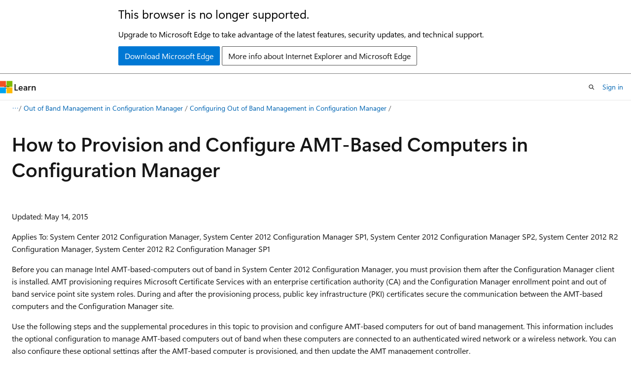

--- FILE ---
content_type: text/html
request_url: https://learn.microsoft.com/en-us/previous-versions/system-center/system-center-2012-R2/gg712319(v=technet.10)
body_size: 73853
content:
 <!DOCTYPE html>
		<html
			class="layout layout-holy-grail   show-table-of-contents conceptual show-breadcrumb default-focus"
			lang="en-us"
			dir="ltr"
			data-authenticated="false"
			data-auth-status-determined="false"
			data-target="docs"
			x-ms-format-detection="none"
		>
			
		<head>
			<title>How to Provision and Configure AMT-Based Computers in Configuration Manager | Microsoft Learn</title>
			<meta charset="utf-8" />
			<meta name="viewport" content="width=device-width, initial-scale=1.0" />
			<meta name="color-scheme" content="light dark" />

			
			<link rel="canonical" href="https://learn.microsoft.com/en-us/previous-versions/system-center/system-center-2012-r2/gg712319(v=technet.10)" /> 

			<!-- Non-customizable open graph and sharing-related metadata -->
			<meta name="twitter:card" content="summary_large_image" />
			<meta name="twitter:site" content="@MicrosoftLearn" />
			<meta property="og:type" content="website" />
			<meta property="og:image:alt" content="Microsoft Learn" />
			<meta property="og:image" content="https://learn.microsoft.com/en-us/media/open-graph-image.png" />
			<!-- Page specific open graph and sharing-related metadata -->
			<meta property="og:title" content="How to Provision and Configure AMT-Based Computers in Configuration Manager" />
			<meta property="og:url" content="https://learn.microsoft.com/en-us/previous-versions/system-center/system-center-2012-r2/gg712319(v=technet.10)" />
			
			<meta name="platform_id" content="b2dd2d89-ca24-7723-91d0-fff070b60a56" /> 
			<meta name="locale" content="en-us" />
			 <meta name="adobe-target" content="true" /> 
			<meta name="uhfHeaderId" content="MSDocsHeader-Archive" />

			<meta name="page_type" content="conceptual" />

			<!--page specific meta tags-->
			

			<!-- custom meta tags -->
			
		<meta name="breadcrumb_path" content="/previous-versions/system-center/breadcrumb/toc.json" />
	
		<meta name="ROBOTS" content="NOINDEX,FOLLOW" />
	
		<meta name="is_archived" content="true" />
	
		<meta name="author" content="Archiveddocs" />
	
		<meta name="ms.author" content="Archiveddocs" />
	
		<meta name="ms.prod" content="system-center-2012-R2" />
	
		<meta name="ms.topic" content="archived" />
	
		<meta name="current_version_url" content="/system-center" />
	
		<meta name="TOCTitle" content="How to Provision and Configure AMT-Based Computers in Configuration Manager" />
	
		<meta name="ms:assetid" content="ab466bf1-a59c-4d23-958b-bb3c8921842c" />
	
		<meta name="ms:mtpsurl" content="https://technet.microsoft.com/en-us/library/Gg712319(v=TechNet.10)" />
	
		<meta name="ms:contentKeyID" content="35024368" />
	
		<meta name="ms.date" content="2015-07-27T00:00:00Z" />
	
		<meta name="mtps_version" content="v=TechNet.10" />
	
		<meta name="document_id" content="6f325739-48f8-2362-b99d-f1c021153e22" />
	
		<meta name="document_version_independent_id" content="6f325739-48f8-2362-b99d-f1c021153e22" />
	
		<meta name="updated_at" content="2021-11-02T08:58:00Z" />
	
		<meta name="original_content_git_url" content="https://docs-archive.visualstudio.com/DefaultCollection/docs-archive-project/_git/system-center-docs-archive-pr?path=/system-center-2012-R2-docs-archive/gg712319(v=technet.10).md&amp;version=GBlive&amp;_a=contents" />
	
		<meta name="gitcommit" content="https://docs-archive.visualstudio.com/DefaultCollection/docs-archive-project/_git/system-center-docs-archive-pr/commit/3506ed2674ce43a684941e08cd1273e57be23a32?path=/system-center-2012-R2-docs-archive/gg712319(v=technet.10).md&amp;_a=contents" />
	
		<meta name="git_commit_id" content="3506ed2674ce43a684941e08cd1273e57be23a32" />
	
		<meta name="site_name" content="Docs" />
	
		<meta name="depot_name" content="MSDN.system-center-2012-R2-docs-archive" />
	
		<meta name="schema" content="Conceptual" />
	
		<meta name="toc_rel" content="toc.json" />
	
		<meta name="feedback_system" content="None" />
	
		<meta name="word_count" content="4138" />
	
		<meta name="asset_id" content="gg712319(v=technet.10)" />
	
		<meta name="moniker_range_name" content="" />
	
		<meta name="item_type" content="Content" />
	
		<meta name="source_path" content="system-center-2012-R2-docs-archive/gg712319(v=technet.10).md" />
	
		<meta name="previous_tlsh_hash" content="FD4FA1B2841D8656FFE22D55204E2A18A5F0C48EFEF8BEE401273DA395493DB613ACA4DBCB63A348173B078706E35A8F51E59B3C116E6253292544BDD19C232BE34C3BB9D2" />
	
		<meta name="github_feedback_content_git_url" content="https://docs-archive.visualstudio.com/DefaultCollection/docs-archive-project/_git/system-center-docs-archive-pr?path=/system-center-2012-R2-docs-archive/gg712319(v=technet.10).md&amp;version=GBlive&amp;_a=contents" />
	 

			<!-- assets and js globals -->
			
			<link rel="stylesheet" href="/static/assets/0.4.03315.7455-a02a2ade/styles/site-ltr.css" />
			
			<link rel="preconnect" href="//mscom.demdex.net" crossorigin />
						<link rel="dns-prefetch" href="//target.microsoft.com" />
						<link rel="dns-prefetch" href="//microsoftmscompoc.tt.omtrdc.net" />
						<link
							rel="preload"
							as="script"
							href="/static/third-party/adobe-target/at-js/2.9.0/at.js"
							integrity="sha384-l4AKhsU8cUWSht4SaJU5JWcHEWh1m4UTqL08s6b/hqBLAeIDxTNl+AMSxTLx6YMI"
							crossorigin="anonymous"
							id="adobe-target-script"
							type="application/javascript"
						/>
			<script src="https://wcpstatic.microsoft.com/mscc/lib/v2/wcp-consent.js"></script>
			<script src="https://js.monitor.azure.com/scripts/c/ms.jsll-4.min.js"></script>
			<script src="/_themes/docs.theme/master/en-us/_themes/global/deprecation.js"></script>

			<!-- msdocs global object -->
			<script id="msdocs-script">
		var msDocs = {
  "environment": {
    "accessLevel": "online",
    "azurePortalHostname": "portal.azure.com",
    "reviewFeatures": false,
    "supportLevel": "production",
    "systemContent": true,
    "siteName": "learn",
    "legacyHosting": false
  },
  "data": {
    "contentLocale": "en-us",
    "contentDir": "ltr",
    "userLocale": "en-us",
    "userDir": "ltr",
    "pageTemplate": "Conceptual",
    "brand": "",
    "context": {},
    "standardFeedback": false,
    "showFeedbackReport": false,
    "feedbackHelpLinkType": "",
    "feedbackHelpLinkUrl": "",
    "feedbackSystem": "None",
    "feedbackGitHubRepo": "",
    "feedbackProductUrl": "",
    "extendBreadcrumb": true,
    "isEditDisplayable": false,
    "isPrivateUnauthorized": false,
    "hideViewSource": false,
    "isPermissioned": false,
    "hasRecommendations": false,
    "contributors": []
  },
  "functions": {}
};;
	</script>

			<!-- base scripts, msdocs global should be before this -->
			<script src="/static/assets/0.4.03315.7455-a02a2ade/scripts/en-us/index-docs.js"></script>
			

			<!-- json-ld -->
			
		</head>
	
			<body
				id="body"
				data-bi-name="body"
				class="layout-body "
				lang="en-us"
				dir="ltr"
			>
				<header class="layout-body-header">
		<div class="header-holder has-default-focus">
			
		<a
			href="#main"
			
			style="z-index: 1070"
			class="outline-color-text visually-hidden-until-focused position-fixed inner-focus focus-visible top-0 left-0 right-0 padding-xs text-align-center background-color-body"
			
		>
			Skip to main content
		</a>
	
		<a
			href="#"
			data-skip-to-ask-learn
			style="z-index: 1070"
			class="outline-color-text visually-hidden-until-focused position-fixed inner-focus focus-visible top-0 left-0 right-0 padding-xs text-align-center background-color-body"
			hidden
		>
			Skip to Ask Learn chat experience
		</a>
	

			<div hidden id="cookie-consent-holder" data-test-id="cookie-consent-container"></div>
			<!-- Unsupported browser warning -->
			<div
				id="unsupported-browser"
				style="background-color: white; color: black; padding: 16px; border-bottom: 1px solid grey;"
				hidden
			>
				<div style="max-width: 800px; margin: 0 auto;">
					<p style="font-size: 24px">This browser is no longer supported.</p>
					<p style="font-size: 16px; margin-top: 16px;">
						Upgrade to Microsoft Edge to take advantage of the latest features, security updates, and technical support.
					</p>
					<div style="margin-top: 12px;">
						<a
							href="https://go.microsoft.com/fwlink/p/?LinkID=2092881 "
							style="background-color: #0078d4; border: 1px solid #0078d4; color: white; padding: 6px 12px; border-radius: 2px; display: inline-block;"
						>
							Download Microsoft Edge
						</a>
						<a
							href="https://learn.microsoft.com/en-us/lifecycle/faq/internet-explorer-microsoft-edge"
							style="background-color: white; padding: 6px 12px; border: 1px solid #505050; color: #171717; border-radius: 2px; display: inline-block;"
						>
							More info about Internet Explorer and Microsoft Edge
						</a>
					</div>
				</div>
			</div>
			<!-- site header -->
			<header
				id="ms--site-header"
				data-test-id="site-header-wrapper"
				role="banner"
				itemscope="itemscope"
				itemtype="http://schema.org/Organization"
			>
				<div
					id="ms--mobile-nav"
					class="site-header display-none-tablet padding-inline-none gap-none"
					data-bi-name="mobile-header"
					data-test-id="mobile-header"
				></div>
				<div
					id="ms--primary-nav"
					class="site-header display-none display-flex-tablet"
					data-bi-name="L1-header"
					data-test-id="primary-header"
				></div>
				<div
					id="ms--secondary-nav"
					class="site-header display-none display-flex-tablet"
					data-bi-name="L2-header"
					data-test-id="secondary-header"
					
				></div>
			</header>
			
		<!-- banner -->
		<div data-banner>
			<div id="disclaimer-holder"></div>
			
		</div>
		<!-- banner end -->
	
		</div>
	</header>
				 <section
					id="layout-body-menu"
					class="layout-body-menu display-flex"
					data-bi-name="menu"
			  >
					
		<div
			id="left-container"
			class="left-container display-none display-block-tablet padding-inline-sm padding-bottom-sm width-full"
			data-toc-container="true"
		>
			<!-- Regular TOC content (default) -->
			<div id="ms--toc-content" class="height-full">
				<nav
					id="affixed-left-container"
					class="margin-top-sm-tablet position-sticky display-flex flex-direction-column"
					aria-label="Primary"
					data-bi-name="left-toc"
					role="navigation"
				></nav>
			</div>
			<!-- Collapsible TOC content (hidden by default) -->
			<div id="ms--toc-content-collapsible" class="height-full" hidden>
				<nav
					id="affixed-left-container"
					class="margin-top-sm-tablet position-sticky display-flex flex-direction-column"
					aria-label="Primary"
					data-bi-name="left-toc"
					role="navigation"
				>
					<div
						id="ms--collapsible-toc-header"
						class="display-flex justify-content-flex-end margin-bottom-xxs"
					>
						<button
							type="button"
							class="button button-clear inner-focus"
							data-collapsible-toc-toggle
							aria-expanded="true"
							aria-controls="ms--collapsible-toc-content"
							aria-label="Table of contents"
						>
							<span class="icon font-size-h4" aria-hidden="true">
								<span class="docon docon-panel-left-contract"></span>
							</span>
						</button>
					</div>
				</nav>
			</div>
		</div>
	
			  </section>

				<main
					id="main"
					role="main"
					class="layout-body-main "
					data-bi-name="content"
					lang="en-us"
					dir="ltr"
				>
					
			<div
		id="ms--content-header"
		class="content-header default-focus border-bottom-none"
		data-bi-name="content-header"
	>
		<div class="content-header-controls margin-xxs margin-inline-sm-tablet">
			<button
				type="button"
				class="contents-button button button-sm margin-right-xxs"
				data-bi-name="contents-expand"
				aria-haspopup="true"
				data-contents-button
			>
				<span class="icon" aria-hidden="true"><span class="docon docon-menu"></span></span>
				<span class="contents-expand-title"> Table of contents </span>
			</button>
			<button
				type="button"
				class="ap-collapse-behavior ap-expanded button button-sm"
				data-bi-name="ap-collapse"
				aria-controls="action-panel"
			>
				<span class="icon" aria-hidden="true"><span class="docon docon-exit-mode"></span></span>
				<span>Exit editor mode</span>
			</button>
		</div>
	</div>
			<div data-main-column class="padding-sm padding-top-none padding-top-sm-tablet">
				<div>
					
		<div id="article-header" class="background-color-body margin-bottom-xs display-none-print">
			<div class="display-flex align-items-center justify-content-space-between">
				
		<details
			id="article-header-breadcrumbs-overflow-popover"
			class="popover"
			data-for="article-header-breadcrumbs"
		>
			<summary
				class="button button-clear button-primary button-sm inner-focus"
				aria-label="All breadcrumbs"
			>
				<span class="icon">
					<span class="docon docon-more"></span>
				</span>
			</summary>
			<div id="article-header-breadcrumbs-overflow" class="popover-content padding-none"></div>
		</details>

		<bread-crumbs
			id="article-header-breadcrumbs"
			role="group"
			aria-label="Breadcrumbs"
			data-test-id="article-header-breadcrumbs"
			class="overflow-hidden flex-grow-1 margin-right-sm margin-right-md-tablet margin-right-lg-desktop margin-left-negative-xxs padding-left-xxs"
		></bread-crumbs>
	 
		<div
			id="article-header-page-actions"
			class="opacity-none margin-left-auto display-flex flex-wrap-no-wrap align-items-stretch"
		>
			
		<button
			class="button button-sm border-none inner-focus display-none-tablet flex-shrink-0 "
			data-bi-name="ask-learn-assistant-entry"
			data-test-id="ask-learn-assistant-modal-entry-mobile"
			data-ask-learn-modal-entry
			
			type="button"
			style="min-width: max-content;"
			aria-expanded="false"
			aria-label="Ask Learn"
			hidden
		>
			<span class="icon font-size-lg" aria-hidden="true">
				<span class="docon docon-chat-sparkle-fill gradient-ask-learn-logo"></span>
			</span>
		</button>
		<button
			class="button button-sm display-none display-inline-flex-tablet display-none-desktop flex-shrink-0 margin-right-xxs border-color-ask-learn "
			data-bi-name="ask-learn-assistant-entry"
			
			data-test-id="ask-learn-assistant-modal-entry-tablet"
			data-ask-learn-modal-entry
			type="button"
			style="min-width: max-content;"
			aria-expanded="false"
			hidden
		>
			<span class="icon font-size-lg" aria-hidden="true">
				<span class="docon docon-chat-sparkle-fill gradient-ask-learn-logo"></span>
			</span>
			<span>Ask Learn</span>
		</button>
		<button
			class="button button-sm display-none flex-shrink-0 display-inline-flex-desktop margin-right-xxs border-color-ask-learn "
			data-bi-name="ask-learn-assistant-entry"
			
			data-test-id="ask-learn-assistant-flyout-entry"
			data-ask-learn-flyout-entry
			data-flyout-button="toggle"
			type="button"
			style="min-width: max-content;"
			aria-expanded="false"
			aria-controls="ask-learn-flyout"
			hidden
		>
			<span class="icon font-size-lg" aria-hidden="true">
				<span class="docon docon-chat-sparkle-fill gradient-ask-learn-logo"></span>
			</span>
			<span>Ask Learn</span>
		</button>
	 
		<button
			type="button"
			id="ms--focus-mode-button"
			data-focus-mode
			data-bi-name="focus-mode-entry"
			class="button button-sm flex-shrink-0 margin-right-xxs display-none display-inline-flex-desktop"
		>
			<span class="icon font-size-lg" aria-hidden="true">
				<span class="docon docon-glasses"></span>
			</span>
			<span>Focus mode</span>
		</button>
	 

			<details class="popover popover-right" id="article-header-page-actions-overflow">
				<summary
					class="justify-content-flex-start button button-clear button-sm button-primary inner-focus"
					aria-label="More actions"
					title="More actions"
				>
					<span class="icon" aria-hidden="true">
						<span class="docon docon-more-vertical"></span>
					</span>
				</summary>
				<div class="popover-content">
					
		<button
			data-page-action-item="overflow-mobile"
			type="button"
			class="button-block button-sm inner-focus button button-clear display-none-tablet justify-content-flex-start text-align-left"
			data-bi-name="contents-expand"
			data-contents-button
			data-popover-close
		>
			<span class="icon">
				<span class="docon docon-editor-list-bullet" aria-hidden="true"></span>
			</span>
			<span class="contents-expand-title">Table of contents</span>
		</button>
	 
		<a
			id="lang-link-overflow"
			class="button-sm inner-focus button button-clear button-block justify-content-flex-start text-align-left"
			data-bi-name="language-toggle"
			data-page-action-item="overflow-all"
			data-check-hidden="true"
			data-read-in-link
			href="#"
			hidden
		>
			<span class="icon" aria-hidden="true" data-read-in-link-icon>
				<span class="docon docon-locale-globe"></span>
			</span>
			<span data-read-in-link-text>Read in English</span>
		</a>
	 
		<button
			type="button"
			class="collection button button-clear button-sm button-block justify-content-flex-start text-align-left inner-focus"
			data-list-type="collection"
			data-bi-name="collection"
			data-page-action-item="overflow-all"
			data-check-hidden="true"
			data-popover-close
		>
			<span class="icon" aria-hidden="true">
				<span class="docon docon-circle-addition"></span>
			</span>
			<span class="collection-status">Add</span>
		</button>
	
					
		<button
			type="button"
			class="collection button button-block button-clear button-sm justify-content-flex-start text-align-left inner-focus"
			data-list-type="plan"
			data-bi-name="plan"
			data-page-action-item="overflow-all"
			data-check-hidden="true"
			data-popover-close
			hidden
		>
			<span class="icon" aria-hidden="true">
				<span class="docon docon-circle-addition"></span>
			</span>
			<span class="plan-status">Add to plan</span>
		</button>
	  
					
		<hr class="margin-block-xxs" />
		<h4 class="font-size-sm padding-left-xxs">Share via</h4>
		
					<a
						class="button button-clear button-sm inner-focus button-block justify-content-flex-start text-align-left text-decoration-none share-facebook"
						data-bi-name="facebook"
						data-page-action-item="overflow-all"
						href="#"
					>
						<span class="icon color-primary" aria-hidden="true">
							<span class="docon docon-facebook-share"></span>
						</span>
						<span>Facebook</span>
					</a>

					<a
						href="#"
						class="button button-clear button-sm inner-focus button-block justify-content-flex-start text-align-left text-decoration-none share-twitter"
						data-bi-name="twitter"
						data-page-action-item="overflow-all"
					>
						<span class="icon color-text" aria-hidden="true">
							<span class="docon docon-xlogo-share"></span>
						</span>
						<span>x.com</span>
					</a>

					<a
						href="#"
						class="button button-clear button-sm inner-focus button-block justify-content-flex-start text-align-left text-decoration-none share-linkedin"
						data-bi-name="linkedin"
						data-page-action-item="overflow-all"
					>
						<span class="icon color-primary" aria-hidden="true">
							<span class="docon docon-linked-in-logo"></span>
						</span>
						<span>LinkedIn</span>
					</a>
					<a
						href="#"
						class="button button-clear button-sm inner-focus button-block justify-content-flex-start text-align-left text-decoration-none share-email"
						data-bi-name="email"
						data-page-action-item="overflow-all"
					>
						<span class="icon color-primary" aria-hidden="true">
							<span class="docon docon-mail-message"></span>
						</span>
						<span>Email</span>
					</a>
			  
	 
		<hr class="margin-block-xxs" />
		<button
			class="button button-block button-clear button-sm justify-content-flex-start text-align-left inner-focus"
			type="button"
			data-bi-name="print"
			data-page-action-item="overflow-all"
			data-popover-close
			data-print-page
			data-check-hidden="true"
		>
			<span class="icon color-primary" aria-hidden="true">
				<span class="docon docon-print"></span>
			</span>
			<span>Print</span>
		</button>
	
				</div>
			</details>
		</div>
	
			</div>
		</div>
	  
		<!-- privateUnauthorizedTemplate is hidden by default -->
		<div unauthorized-private-section data-bi-name="permission-content-unauthorized-private" hidden>
			<hr class="hr margin-top-xs margin-bottom-sm" />
			<div class="notification notification-info">
				<div class="notification-content">
					<p class="margin-top-none notification-title">
						<span class="icon">
							<span class="docon docon-exclamation-circle-solid" aria-hidden="true"></span>
						</span>
						<span>Note</span>
					</p>
					<p class="margin-top-none authentication-determined not-authenticated">
						Access to this page requires authorization. You can try <a class="docs-sign-in" href="#" data-bi-name="permission-content-sign-in">signing in</a> or <a  class="docs-change-directory" data-bi-name="permisson-content-change-directory">changing directories</a>.
					</p>
					<p class="margin-top-none authentication-determined authenticated">
						Access to this page requires authorization. You can try <a class="docs-change-directory" data-bi-name="permisson-content-change-directory">changing directories</a>.
					</p>
				</div>
			</div>
		</div>
	
					<div class="content"></div>
					
		<div
			id="article-metadata"
			data-bi-name="article-metadata"
			data-test-id="article-metadata"
			class="page-metadata-container display-flex gap-xxs justify-content-space-between align-items-center flex-wrap-wrap"
		>
			 
				<div
					id="user-feedback"
					class="margin-block-xxs display-none display-none-print"
					hidden
					data-hide-on-archived
				>
					
		<button
			id="user-feedback-button"
			data-test-id="conceptual-feedback-button"
			class="button button-sm button-clear button-primary display-none"
			type="button"
			data-bi-name="user-feedback-button"
			data-user-feedback-button
			hidden
		>
			<span class="icon" aria-hidden="true">
				<span class="docon docon-like"></span>
			</span>
			<span>Feedback</span>
		</button>
	
				</div>
		  
		</div>
	 
		<div data-id="ai-summary" hidden>
			<div id="ms--ai-summary-cta" class="margin-top-xs display-flex align-items-center">
				<span class="icon" aria-hidden="true">
					<span class="docon docon-sparkle-fill gradient-text-vivid"></span>
				</span>
				<button
					id="ms--ai-summary"
					type="button"
					class="tag tag-sm tag-suggestion margin-left-xxs"
					data-test-id="ai-summary-cta"
					data-bi-name="ai-summary-cta"
					data-an="ai-summary"
				>
					<span class="ai-summary-cta-text">
						Summarize this article for me
					</span>
				</button>
			</div>
			<!-- Slot where the client will render the summary card after the user clicks the CTA -->
			<div id="ms--ai-summary-header" class="margin-top-xs"></div>
		</div>
	 
		<nav
			id="center-doc-outline"
			class="doc-outline is-hidden-desktop display-none-print margin-bottom-sm"
			data-bi-name="intopic toc"
			aria-label="In this article"
		>
			<h2 id="ms--in-this-article" class="title is-6 margin-block-xs">
				In this article
			</h2>
		</nav>
	
					<div class="content"><div data-xmlns="http://www.w3.org/1999/xhtml">
<div class="topic">
<div>
<h1 id="how-to-provision-and-configure-amt-based-computers-in-configuration-manager">How to Provision and Configure AMT-Based Computers in Configuration Manager</h1>
</div>
<div id="mainSection">
<div id="mainBody">
<p>&nbsp;</p>
<p>Updated: May 14, 2015</p>
<p>Applies To: System Center 2012 Configuration Manager, System Center 2012 Configuration Manager SP1, System Center 2012 Configuration Manager SP2, System Center 2012 R2 Configuration Manager, System Center 2012 R2 Configuration Manager SP1</p>
<div class="introduction">
<p>Before you can manage Intel AMT-based-computers out of band in System&nbsp;Center&nbsp;2012 Configuration&nbsp;Manager, you must provision them after the Configuration Manager client is installed. AMT provisioning requires Microsoft Certificate Services with an enterprise certification authority (CA) and the Configuration Manager enrollment point and out of band service point site system roles. During and after the provisioning process, public key infrastructure (PKI) certificates secure the communication between the AMT-based computers and the Configuration Manager site.</p>
<p>Use the following steps and the supplemental procedures in this topic to provision and configure AMT-based computers for out of band management. This information includes the optional configuration to manage AMT-based computers out of band when these computers are connected to an authenticated wired network or a wireless network. You can also configure these optional settings after the AMT-based computer is provisioned, and then update the AMT management controller.</p>
</div>
<div>
<h2 id="steps-to-provision-and-configure-amt-based-computers">Steps to Provision and Configure AMT-based Computers</h2>
<div class="section">
<p>Use the following table for the steps, details, and more information about how to provision and configure AMT-based computers.</p>
<div class="alert">
<div class="IMPORTANT">
<p>Important</p>
<p>Before you perform these steps, ensure that you have all the prerequisites to provision and configure AMT-based computers. For more information, see <a href="gg682051(v=technet.10)" data-linktype="relative-path">Prerequisites for Out of Band Management in Configuration Manager</a>.</p>
<p>If you manage AMT-based computers on 801.1X and wireless networks, check the configuration of your RADIUS server so that you know which 802.1X settings to configure for AMT.</p>
<p>Additionally, when the AMT-based computer host is configured for wireless networking, either natively in the operating system or by using another solution, ensure that the settings that you specify in the out of band management wireless profile for the <strong>Network name (SSID)</strong>, <strong>Security type</strong>, and <strong>Encryption method</strong> match the configuration of your host wireless configuration.</p>
</div>
</div>
<table>
<colgroup>
<col>
<col>
<col>
</colgroup>
<thead>
<tr class="header">
<th><p>Steps</p></th>
<th><p>Details</p></th>
<th><p>More information</p></th>
</tr>
</thead>
<tbody>
<tr class="odd">
<td><p><strong>Step 1:</strong> Prepare Active Directory Domain Services by creating security groups and an organization unit (OU).</p></td>
<td><p>Create two security groups:</p>
<ul>
<li><p>A security group that contains the computer accounts of the primary site servers.</p></li>
<li><p>A universal security group that will contain accounts for the provisioned AMT-based computers. Grant the first security group the following security permissions to <strong>This object only</strong>: <strong>Read Members</strong> and <strong>Writer Members</strong>.</p></li>
</ul>
<p>Create an OU in each domain that will contain AMT-based computers. Grant the first security group the following security permissions to <strong>This object only</strong>: <strong>Create Computer Objects</strong> and <strong>Delete Computer Objects</strong>.</p></td>
<td><p>For more information about how to create security groups and OUs, see the Active Directory documentation.</p></td>
</tr>
<tr class="even">
<td><p><strong>Step 2:</strong> Confirm DHCP configuration.</p></td>
<td><p>Ensure that you have an active scope and configure the following DHCP options:</p>
<ul>
<li><p>006 (DNS Servers)</p></li>
<li><p>015 (DNS Domain Name)</p></li>
</ul>
<p>Additionally, ensure that the DHCP server is configured to dynamically update DNS with the computer resource records.</p></td>
<td><p>For more information about how to configure DHCP, see the DHCP documentation.</p></td>
</tr>
<tr class="odd">
<td><p><strong>Step 3:</strong> Create and issue the PKI certificates.</p></td>
<td><p>Ensure that you have configured the following:</p>
<ul>
<li><p>The web server certificate for the enrollment point.</p></li>
<li><p>The AMT provisioning certificate.</p></li>
<li><p>The AMT web server certificate template.</p></li>
<li><p>For wireless management only: The AMT client authentication certificate template.</p></li>
</ul></td>
<td><p>To configure the web server certificate for the enrollment point, see the <a href="gg682023(v=technet.10)" data-linktype="relative-path">Deploying the Web Server Certificate for Site Systems that Run IIS</a> section in the <a href="gg682023(v=technet.10)" data-linktype="relative-path">Step-by-Step Example Deployment of the PKI Certificates for Configuration Manager: Windows Server 2008 Certification Authority</a> topic.</p>
<p>To configure the certificates for AMT, see the <a href="gg682023(v=technet.10)" data-linktype="relative-path">Deploying the Certificates for AMT</a> section in the <a href="gg682023(v=technet.10)" data-linktype="relative-path">Step-by-Step Example Deployment of the PKI Certificates for Configuration Manager: Windows Server 2008 Certification Authority</a> topic.</p></td>
</tr>
<tr class="even">
<td><p><strong>Step 4:</strong> Configure the site system roles for AMT.</p></td>
<td><p>Install and configure the following site system roles:</p>
<ul>
<li><p>The enrollment point.</p></li>
<li><p>The out of band service point.</p></li>
</ul></td>
<td><p>See the following procedure Step 4: Configuring the Enrollment Point and Out of Band Service Point for AMT Provisioning in this topic.</p></td>
</tr>
<tr class="odd">
<td><p><strong>Step 5:</strong> Configure the out of band management component.</p></td>
<td><p>Specify settings such as the OU and security group that you configured in step&nbsp;1, the certificate templates that you configured in step&nbsp;3, and AMT User Accounts if you want to run the out of band management console.</p></td>
<td><p>See the following procedure Step 5: Configuring the Out of Band Management Component in this topic.</p></td>
</tr>
<tr class="even">
<td><p><strong>Step 6:</strong> Optional: Configure the site to send power on commands for scheduled wake-up activities.</p></td>
<td><p>Powering on computers by using out of band management allows computers assigned to the site to come out of hibernation so that they can respond to scheduled management tasks.</p></td>
<td><p>See the following procedure Step 6: Configuring the Site to Send Power on Commands for Scheduled Wake-Up Activities in this topic.</p></td>
</tr>
<tr class="odd">
<td><p><strong>Step 7:</strong> Display the AMT Status and enable AMT provisioning.</p></td>
<td><p>If necessary, create a new collection to contain the AMT-based computers that you want to provision.</p>
<p>Optional but recommended: Add the AMT Status to the Configuration Manager console.</p>
<p>Select <strong>Enable AMT provisioning for AMT-based computers</strong> in the collection properties.</p></td>
<td><p>See the following procedure Step 7: Displaying the AMT Status and Enabling AMT provisioning in this topic.</p></td>
</tr>
<tr class="even">
<td><p><strong>Step 8:</strong> Monitor the AMT provisioning process.</p></td>
<td><p>When the Configuration Manager client next downloads client policy, it sends a provisioning request to the out of band service point. If provisioning fails, it automatically retries according to the provisioning schedule that is configured in the out of band management component properties.</p></td>
<td><p>See the following procedure Step 8: Monitoring AMT Provisioning in this topic.</p></td>
</tr>
</tbody>
</table>
</div>
</div>
<div>
<h2 id="supplemental-procedures-to-provision-and-configure-amt-based-computers">Supplemental Procedures to Provision and Configure AMT-based Computers</h2>
<div class="section">
<p>Use the following information when the steps in the preceding table require supplemental procedures.</p>
</div>
<p><span id="BKMK_HowtoInstallAMTSiteSystems"></span></p>
<div>
<h2 id="step-4-configuring-the-enrollment-point-and-out-of-band-service-point-for-amt-provisioning">Step 4: Configuring the Enrollment Point and Out of Band Service Point for AMT Provisioning</h2>
<div class="section">
<p>These procedures configure the site system roles for AMT provisioning. Choose one of these procedures according to whether you install a new site system server for AMT provisioning or use an existing site system server:</p>
<ul>
<li><p><a href="gg712327(v=technet.10)" data-linktype="relative-path">To install and configure the enrollment site systems: New site system server</a></p>
</li>
<li><p><a href="gg712327(v=technet.10)" data-linktype="relative-path">To install and configure the enrollment site systems: Existing site system server</a></p>
</li>
</ul>
<div id="BKMK_HowtoInstallEnrollmentSiteSystems_new" class="section" data-bookmarktitle="To install and configure the AMT provisioning site systems: New site system server">
<h4 id="to-install-and-configure-the-amt-provisioning-site-systems-new-site-system-server">To install and configure the AMT provisioning site systems: New site system server</h4>
<ol>
<li>  <div class="section">
<p>In the Configuration Manager console, click <strong>Administration</strong>.</p>
  </div>
</li>
<li>  <div class="section">
<p>In the <strong>Administration</strong> workspace, expand <strong>Site Configuration</strong>, and click <strong>Servers and Site System Roles</strong></p>
  </div>
</li>
<li>  <div class="section">
<p>On the <strong>Home</strong> tab, in the <strong>Create</strong> group, click <strong>Create Site System Server</strong>.</p>
  </div>
</li>
<li>  <div class="section">
<p>On the <strong>General</strong> page, specify the general settings for the site system, and then click <strong>Next</strong>.</p>
  </div>
</li>
<li>  <div class="section">
<p>On the <strong>System Role Selection</strong> page, select <strong>Out of band service point</strong> and <strong>Enrollment point</strong> from the list of available roles, and then click <strong>Next</strong>.</p>
  <div class="alert">
<div class="NOTE">
<p>Note</p>
<p>The roles are not available for secondary sites. In addition, the out of band service point cannot be installed on more than one site system in the primary site.</p>
</div>
  </div>
  </div>
</li>
<li>  <div class="section">
<p>On the <strong>Out of band service point</strong> page, do not change the default settings for the scheduled power Power on commands unless you have to fine-tune these for your network infrastructure. Click <strong>Next</strong>.</p>
  </div>
</li>
<li>  <div class="section">
<p>On the <strong>AMT Provisioning Certificate</strong> page, click <strong>Browse</strong> to select the AMT provisioning certificate that you created in step 3 in the preceding table. Or, type in the certificate thumbprint.</p>
  </div>
</li>
<li>  <div class="section">
<p>Decide whether you have to clear the <strong>Enable CRL checking for the AMT provisioning certificate</strong> check box, and then click <strong>Next</strong>.</p>
  <div class="alert">
<div class="NOTE">
<p>Note</p>
<p>Although the option to check the certificate revocation list (CRL) is more secure, if the out of band service point cannot access the CRL when you enable this option, the out of band service point does not provision computers for AMT. If your AMT provisioning certificate is from an external CA, the out of band service point must have direct Internet access when you enable CRL checking, because this option does not support web proxy access.</p>
</div>
  </div>
  </div>
</li>
<li>  <div class="section">
<p>On <strong>the Enrollment Point Settings</strong> page, review the settings. Keep the default settings unless you must change them for your environment. Click <strong>Next</strong>.</p>
  </div>
</li>
<li> <div class="section">
<p>Complete the wizard.</p>
 </div>
</li>
</ol>
</div>
<div id="BKMK_HowtoInstallAMTSiteSystems_existing" class="section" data-bookmarktitle="To install and configure the AMT provisioning site systems: Existing site system server">
<h4 id="to-install-and-configure-the-amt-provisioning-site-systems-existing-site-system-server">To install and configure the AMT provisioning site systems: Existing site system server</h4>
<ol>
<li>  <div class="section">
<p>In the Configuration Manager console, click <strong>Administration</strong>.</p>
  </div>
</li>
<li>  <div class="section">
<p>In the <strong>Administration</strong> workspace, expand <strong>Site Configuration</strong>, select <strong>Servers and Site System Roles</strong>, and then select the server that you want to use for AMT provisioning.</p>
  </div>
</li>
<li>  <div class="section">
<p>On the <strong>Home</strong> tab, in the <strong>Create</strong> group, click <strong>Add Site System Roles</strong>.</p>
  </div>
</li>
<li>  <div class="section">
<p>On the <strong>General</strong> page, specify the general settings for the site system, and then click <strong>Next</strong>.</p>
  </div>
</li>
<li>  <div class="section">
<p>On the <strong>System Role Selection</strong> page, select <strong>Out of band service point</strong> and <strong>Enrollment point</strong> from the list of available roles, and then click <strong>Next</strong>.</p>
  <div class="alert">
<div class="NOTE">
<p>Note</p>
<p>The roles are not available for secondary sites. In addition, the out of band service point cannot be installed on more than one site system in the primary site.</p>
</div>
  </div>
  </div>
</li>
<li>  <div class="section">
<p>On the <strong>Out of band service point</strong> page, do not change the default settings for the scheduled power on commands unless you have to fine-tune these for your network infrastructure. Click <strong>Next</strong>.</p>
  </div>
</li>
<li>  <div class="section">
<p>On the <strong>AMT Provisioning Certificate</strong> page, click <strong>Browse</strong> to select the AMT provisioning certificate that you created in step 3 in the preceding table. Or, type the certificate thumbprint.</p>
  </div>
</li>
<li>  <div class="section">
<p>Decide whether you must clear the <strong>Enable CRL checking for the AMT provisioning certificate</strong> check box, and then click <strong>Next</strong>.</p>
  <div class="alert">
<div class="NOTE">
<p>Note</p>
<p>Although the option to check the CRL is more secure, if the out of band service point is unable to access the CRL, AMT provisioning will fail. If your AMT provisioning certificate is from an external CA, the out of band service point must have Internet access.</p>
</div>
  </div>
  </div>
</li>
<li>  <div class="section">
<p>On <strong>the Enrollment Point Settings</strong> page, review the settings. Keep the default settings unless you need to change them for your environment. Click <strong>Next</strong>.</p>
  </div>
</li>
<li> <div class="section">
<p>Complete the wizard.</p>
 </div>
</li>
</ol>
</div>
</div>
</div>
<p><span id="BKMK_ConfigureOutOfBandComponents"></span></p>
<div>
<h2 id="step-5-configuring-the-out-of-band-management-component">Step 5: Configuring the Out of Band Management Component</h2>
<div class="section">
<p>This procedure configures the out of band management component.</p>
<div class="section" data-bookmarktitle="To configure the Out of Band Management component">
<h4 id="to-configure-the-out-of-band-management-component">To configure the Out of Band Management component</h4>
<ol>
<li>  <div class="section">
<p>In the Configuration Manager console, click <strong>Administration</strong>.</p>
  </div>
</li>
<li>  <div class="section">
<p>In the <strong>Administration</strong> workspace, expand <strong>Site Configuration</strong> and then click <strong>Sites</strong>.</p>
  </div>
</li>
<li>  <div class="section">
<p>On the <strong>Home</strong> tab, in the <strong>Settings</strong> group, click <strong>Configure Site Components</strong>, and then click <strong>Out of Band Management</strong>.</p>
  </div>
</li>
<li>  <div class="section">
<p>Select the enrollment point that you configured in the preceding procedure.</p>
  </div>
</li>
<li>  <div class="section">
<p>Specify the OU and then the universal group that you configured in step 1 in the preceding table.</p>
  </div>
</li>
<li>  <div class="section">
<p>Specify the AMT web server certificate that you configured in step 3 in the preceding table.</p>
  </div>
</li>
<li>  <div class="section">
<p>Decide whether to clear the check box for CRL checking.</p>
  <div class="alert">
<div class="NOTE">
<p>Note</p>
<p>When this option is selected, computers that manage AMT-based computers out of band must be able to check the CRL for the AMT web server certificate before they can make a successful connection. By default, the CRL is published on the issuing CA. Although checking the CRL is more secure, if the CRL is not available, the connection fails. Computers that manage AMT-based computers include the site server and computers that run the out of band management console.</p>
</div>
  </div>
  </div>
</li>
<li>  <div class="section">
<p>Click <strong>Set</strong> to specify a strong password for the account in the Management Engine BIOS extension (MEBx) that is used for the initial authenticated access to manage AMT-based computers.</p>
  <div class="alert">
<div class="NOTE">
<p>Note</p>
<p>The password is case sensitive and must be at least 8 characters, with a maximum of 32 characters, together with at least one each of an uppercase, a lowercase, a numeric, and a symbol character. Symbol characters include ! @ # $ % ^ &amp; * and exclude : (colon) “ ” (double quotes) _ (underscore).</p>
</div>
  </div>
  </div>
</li>
<li>  <div class="section">
<p>Click the <strong>AMT Settings</strong> tab.</p>
  </div>
</li>
<li> <div class="section">
<p>Click the <strong>New</strong> icon <img src="images/hh427340.aa3d2955-3c32-402b-9536-9b25b8038ac5(technet.10).jpeg" alt="New Icon" title="New Icon" data-linktype="relative-path"> to specify AMT User Accounts that will run the out of band management console. As a best practice, specify security groups rather than individual user accounts.</p>
 </div>
</li>
<li> <div class="section">
<p>Decide whether you must change the default manageability setting of <strong>Always on</strong> to <strong>Host is on</strong>.</p>
 <div class="alert">
<div class="NOTE">
<p>Note</p>
<p>The setting <strong>Host is on</strong> can help to save power consumption for when the AMT-based computer is in standby or the operating system is shut down. It might also be required by your company policy. However, if you select <strong>Host is on</strong> and the AMT-based computer is in a power state that does not allow out of band communication, the AMT-based computer does not respond to out of band communication. In this scenario, there is no indication that you cannot connect to the AMT-based computer because it is configured for a power state that does not support manageability.</p>
</div>
 </div>
 </div>
</li>
<li> <div class="section">
<p>Click <strong>Advanced settings</strong> and decide whether to change any of the default settings, and then click <strong>OK</strong>.</p>
 <div class="alert">
<div class="NOTE">
<p>Note</p>
<p>More information about the advanced settings:</p>
<ul>
<li>
<p><strong>Enable web interface</strong>: Enables or disables the ability for the AMT-based computer to display firmware information in the AMT Web browser. This option is not enabled by default.</p>
</li><li>
<p><strong>Enable serial over LAN and IDE redirection</strong>: Enables or disables the options for serial over LAN and IDE redirection on the AMT-based computer. This option is enabled by default.</p>
</li><li>
<p><strong>Allow ping responses</strong>: Enables or disables the AMT management controller to respond to network ping requests when it is sent ICMP datagrams. This option is not enabled by default.</p>
</li><li>
<p><strong>Enable BIOS password bypass for power on and restart commands</strong>: Enables or disables the ability to bypass a BIOS prompt for a configured password when powering on an AMT-based computer or restarting it. By default, this option is enabled.</p>
</li><li>
<p><strong>Kerberos clock tolerance (minutes)</strong>: Specifies the allowed clock tolerance between the management controller and the timestamp in received messages. Having a shorter value helps eliminate replay attacks, but too short a value might result in valid connections being rejected. The default setting is 5 minutes.</p></li></ul>
</div>
 </div>
 </div>
</li>
<li> <div class="section">
<p>Click <strong>Audit Log Settings</strong>. Review the AMT features to audit, decide whether to change any of the default settings, and then click <strong>OK</strong>.</p>
 <div class="alert">
<div class="NOTE">
<p>Note</p>
<p>Selecting the features to audit does not enable auditing. You can enable auditing on selected AMT-based computers after they are provisioned. For more information, see <a href="gg712279(v=technet.10)" data-linktype="relative-path">To enable auditing and update audit settings on AMT-based computers</a>.</p>
</div>
 </div>
 </div>
</li>
<li> <div class="section">
<p>Click the <strong>Provisioning</strong> tab.</p>
 </div>
</li>
<li> <div class="section">
<p>If you have to specify an AMT Discovery and Provisioning Account, click the <strong>New</strong> icon <img src="images/hh427340.aa3d2955-3c32-402b-9536-9b25b8038ac5(technet.10).jpeg" alt="New Icon" title="New Icon" data-linktype="relative-path"> to specify one or more accounts.</p>
 <div class="alert">
<div class="NOTE">
<p>Note</p>
<p>Specify an AMT Provisioning and Discovery Account if any one of the following conditions applies:</p>
<ul>
<li>
<p>The AMT-based computer has never been provisioned, and your manufacturer delivered the computer with a customized MEBx password. (It is not <strong>admin</strong>.) When this is the case, add an AMT Provisioning and Discovery Account named <strong>admin</strong> and specify the password that was provided by the manufacturer.</p>
</li><li>
<p>The AMT-based computer has never been provisioned, and your manufacturer delivered the computer with the default MEBx password of <strong>admin</strong>, but you have configured the MEBx password in the computer’s BIOS extensions. When this is the case, add an AMT Provisioning and Discovery Account named <strong>admin</strong> and specify the password that you configured in the BIOS extensions.</p>
</li><li>
<p>The AMT-based computer has been previously provisioned by another AMT management solution, and the provisioning information has been partially removed (either by that management solution or by locally configuring the BIOS extensions). When this is the case, and you want to discover or provision these computers by using Configuration Manager, add an AMT Provisioning and Discovery Account named <strong>admin</strong> and specify the password for the AMT Remote Admin Account that was configured by the other management solution.</p></li></ul>
</div>
 </div>
 </div>
</li>
<li> <div class="section">
<p>Configure the AMT provisioning schedule.</p>
 </div>
</li>
<li> <div class="section">
<p>Click <strong>Set</strong> to specify the AMT Provisioning Removal Account. Specify a Windows account that is specified as an AMT User Account in step&nbsp;10. You must also add this account to the local Administrators group on the out of band service point computer.</p>
 <div class="alert">
<div class="NOTE">
<p>Note</p>
<p>If you must recover the site, you can use this account to remove the AMT provisioning information from computers, and then reprovision them.</p>
<p>For more information about how to remove AMT provisioning information, see <a href="gg712270(v=technet.10)" data-linktype="relative-path">How to Remove AMT Information</a>.</p>
</div>
 </div>
 </div>
</li>
<li> <div class="section">
<p>If you want to manage AMT-based computers when they are connected to authenticated wired and wireless 802.1X networks, click the <strong>802.1X and Wireless</strong> tab; otherwise, click <strong>OK</strong> to close the <strong>Out of Band Management Component Properties</strong> dialog box.</p>
 </div>
</li>
<li> <div class="section">
<p>To configure 802.1X authentication for wired networks, select <strong>Enable 802.1X authentication for wired network access</strong>, and then click <strong>Configure</strong>.</p>
 </div>
</li>
<li> <div class="section">
<p>In the <strong>802.1X Wired Network Access Control</strong> dialog box, click <strong>Select</strong> to select the <strong>Trusted root certificate</strong>.</p>
 </div>
</li>
<li> <div class="section">
<p>In the <strong>Trusted Root Certificate for RADIUS Authentication</strong> dialog box, specify the trusted root certificate by using one of the following methods, and then click <strong>OK</strong>:</p>
<ul>
<li><p>To specify the trusted root certificate by selecting an enterprise CA from the forest, ensure that <strong>From certification authority (CA)</strong> is selected, and select the CA from the list.</p>
</li>
<li><p>To specify the trusted root certificate by selecting a DER encoded binary X.509 (.cer) or base-64 encoded X.509 (.cer) file that contains the exported trusted root certificate, click <strong>From file</strong>, click <strong>Browse</strong>, select the .cer file, and then click <strong>Open</strong>.</p>
</li>
</ul>
 </div>
</li>
<li> <div class="section">
<p>In the drop-down box, select the client authentication method to use.</p>
 </div>
</li>
<li> <div class="section">
<p>If you selected the client authentication method of <strong>EAP-TTLS/MSCHAPv2</strong> or <strong>PEAPv0/EAP-MSCHAPv2</strong>, click <strong>Use client certificate</strong> if you also want to use a client certificate for authentication.</p>
 </div>
</li>
<li> <div class="section">
<p>If <strong>Use client certificate is selected</strong>, click <strong>Select</strong>, specify the <strong>Issuing CA</strong> to use for the client certificate and the <strong>RADIUS client certificate template</strong> that you created in step 3 in the preceding table, and then click <strong>OK</strong>.</p>
 </div>
</li>
<li> <div class="section">
<p>If you do not have to configure wireless settings, click <strong>OK</strong> to close the <strong>Out of Band Management Component Properties</strong> dialog box.</p>
 </div>
</li>
<li> <div class="section">
<p>To create and configure a wireless profile, click the <strong>New</strong> icon <img src="images/hh427340.aa3d2955-3c32-402b-9536-9b25b8038ac5(technet.10).jpeg" alt="New Icon" title="New Icon" data-linktype="relative-path">.</p>
 </div>
</li>
<li> <div class="section">
<p>In the <strong>Wireless Profile</strong> dialog box, type a display name for the <strong>Profile name</strong>.</p>
 </div>
</li>
<li> <div class="section">
<p>Type the name of the wireless network in the <strong>Network name (SSID)</strong>.</p>
 </div>
</li>
<li> <div class="section">
<p>Specify the security type in the <strong>Security type</strong> box.</p>
 </div>
</li>
<li> <div class="section">
<p>Specify the encryption method in the <strong>Encryption method</strong> box.</p>
 </div>
</li>
<li> <div class="section">
<p>Click <strong>Select</strong> to specify the trusted root certificate for the RADIUS server.</p>
 </div>
</li>
<li> <div class="section">
<p>In the <strong>Trusted Root Certificate for RADIUS Authentication</strong> dialog box, specify the trusted root certificate by using one of the following methods, and then click <strong>OK</strong>:</p>
<ul>
<li><p>To specify the trusted root certificate by selecting an enterprise CA from the forest, ensure that <strong>From certification authority (CA)</strong> is selected, and select the CA from the list.</p>
</li>
<li><p>To specify the trusted root certificate by selecting a DER encoded binary X.509 (.cer) or base-64 encoded X.509 (.cer) file that contains the exported trusted root certificate, click <strong>From file</strong>, click <strong>Browse</strong>, select the .cer file, and then click <strong>Open</strong>.</p>
</li>
</ul>
 </div>
</li>
<li> <div class="section">
<p>In the drop-down box, select the client authentication method to use.</p>
 </div>
</li>
<li> <div class="section">
<p>If you selected the client authentication method of <strong>EAP-TTLS/MSCHAPv2</strong> or <strong>PEAPv0/EAP-MSCHAPv2</strong>, click <strong>Use client certificate</strong> if you also want to use a client certificate for authentication.</p>
 </div>
</li>
<li> <div class="section">
<p>If <strong>Use client certificate is selected</strong>, click <strong>Select</strong>, specify the <strong>Issuing CA</strong> to use for the client certificate and the <strong>RADIUS client certificate template</strong> that you created in step 3 in the preceding table, and then click <strong>OK</strong>.</p>
 </div>
</li>
<li> <div class="section">
<p>Create additional wireless profiles as required.</p>
 </div>
</li>
<li> <div class="section">
<p>To change the order of the wireless profiles, select a wireless profile, and then click the <strong>Move Item Down</strong> icon <img src="images/hh427340.d142c92a-764c-4411-8959-25badfcc6e13(technet.10).jpeg" alt="Move Down Icon" title="Move Down Icon" data-linktype="relative-path"> or <strong>Move Item Up</strong> icon <img src="images/hh427340.b66bab87-ba1b-4742-9a9e-c40b3b193516(technet.10).jpeg" alt="Move Up Icon" title="Move Up Icon" data-linktype="relative-path">. The AMT-based computers try each wireless profile in turn until a connection is successfully made, and they continue to use this profile for the duration of the connection.</p>
 </div>
</li>
<li> <div class="section">
<p>If you must change the settings of a wireless profile, select the wireless profile, and then click the <strong>Properties</strong> icon <img src="images/gg712319.2f16b3d3-37a4-4756-a27e-49e44191cc79(technet.10).jpeg" alt="Properties Icon" title="Properties Icon" data-linktype="relative-path">.</p>
 </div>
</li>
<li> <div class="section">
<p>Click <strong>OK</strong> to close the <strong>Out of Band Management Component Properties</strong> dialog box.</p>
 </div>
</li>
</ol>
</div>
</div>
</div>
<p><span id="BKMK_EnableWOL"></span></p>
<div>
<h2 id="step-6-configuring-the-site-to-send-power-on-commands-for-scheduled-wake-up-activities">Step 6: Configuring the Site to Send Power on Commands for Scheduled Wake-Up Activities</h2>
<div class="section">
<p>This procedure enables the primary site server to send power on commands to AMT-based computers when they have scheduled deployments and these computers are in hibernation or are turned off.</p>
<div class="section" data-bookmarktitle="To configure the site to send power on commands for scheduled wake-up activities">
<h4 id="to-configure-the-site-to-send-power-on-commands-for-scheduled-wake-up-activities">To configure the site to send power on commands for scheduled wake-up activities</h4>
<ol>
<li>  <div class="section">
<p>In the Configuration Manager console, click <strong>Administration</strong>.</p>
  </div>
</li>
<li>  <div class="section">
<p>In the <strong>Administration</strong> workspace, expand <strong>Site Configuration</strong>, click <strong>Sites</strong>, and select the primary site to configure.</p>
  </div>
</li>
<li>  <div class="section">
<p>On the <strong>Home</strong> tab, click <strong>Properties</strong>, and then click the <strong>Wake On LAN</strong> tab.</p>
  </div>
</li>
<li>  <div class="section">
<p>Select the <strong>Enable Wake On LAN for this site</strong> check box, and then select one of the following options:</p>
<pre><code>- **Use AMT power on commands if the computer supports this technology; otherwise, use wake-up packets**

- **Use AMT power on commands only**
</code></pre>
  <div class="alert">
<div class="WARNING">
<p>Warning</p>
<p>After configuring the wake-up option for the site, all deployments that are configured for Wake On LAN use the same setting. You cannot configure which deployments to use on an individual basis; for example, you cannot configure only software update deployments to use wake-up packets only or a specific task sequence to use power Power on commands only.</p>
</div>
  </div>
  </div>
</li>
<li>  <div class="section">
<p>Click <strong>OK</strong>.</p>
  </div>
</li>
</ol>
</div>
<div class="alert">
<div class="NOTE">
<p>Note</p>
<p>Because of the additional overhead involved in establishing, maintaining, and terminating an out of band management session, conduct your own tests so that you can accurately judge how long it takes to wake up multiple computers by using AMT power on commands in your environment, for example, across slow WAN links to computers in secondary sites. This knowledge helps you determine whether waking up multiple computers for scheduled activities by using power on commands with out of band communication is practical when you have a high number of computers to wake up within a short period of time.</p>
</div>
</div>
</div>
</div>
<p><span id="BKMK_EnableProvisioning"></span></p>
<div>
<h2 id="step-7-displaying-the-amt-status-and-enabling-amt-provisioning">Step 7: Displaying the AMT Status and Enabling AMT provisioning</h2>
<div class="section">
<p>This procedure adds the AMT Status column to the Configuration Manager console and enables AMT provisioning.</p>
<div class="section" data-bookmarktitle="To display the AMT status column in the Configuration&nbsp;Manager console and enable AMT provisioning for a collection">
<h4 id="to-display-the-amt-status-column-in-the-configurationmanager-console-and-enable-amt-provisioning-for-a-collection">To display the AMT status column in the Configuration&nbsp;Manager console and enable AMT provisioning for a collection</h4>
<ol>
<li>  <div class="section">
<p>In the Configuration Manager console, click <strong>Assets and Compliance</strong>.</p>
  </div>
</li>
<li>  <div class="section">
<p>In the <strong>Assets and Compliance</strong> workspace, expand <strong>Devices</strong>, and select the device collection that contains the AMT-based computers.</p>
  </div>
</li>
<li>  <div class="section">
<p>In the results pane, right-click any column title, and select <strong>AMT Status</strong>.</p>
  </div>
</li>
<li>  <div class="section">
<p>On the <strong>Home</strong> tab, in the <strong>Collection</strong> group, click <strong>Manage out of Band</strong>, and then click <strong>Discover AMT Status</strong>. Click <strong>OK</strong> to confirm the action.</p>
  </div>
</li>
<li>  <div class="section">
<p>On the <strong>Home</strong> tab, click <strong>Properties</strong>.</p>
  </div>
</li>
<li>  <div class="section">
<p>In the collection properties dialog box, click the <strong>Out of Band Management</strong> tab.</p>
  </div>
</li>
<li>  <div class="section">
<p>Select <strong>Enable provisioning for AMT-based computers</strong>, and then click <strong>OK</strong>.</p>
  </div>
</li>
<li>  <div class="section">
<p>If you have configured out of band management for 802.1X authenticated wired connections or 802.1X wireless connections: Ensure that one of the following network connections are in operation for the AMT-based computers:</p>
<pre><code>- The computer is connected to an Ethernet port on which 802.1X authentication is not required.

- The computer is connected to an 802.1X authenticated network through the operating system.
</code></pre>
<p>In addition, for out of band management on wireless networks, check that your DNS servers have a host record for the AMT-based computer, which contains the wireless IP address. AMT cannot register a host record in DNS, so you must ensure that either DHCP or the operating system on the host computer updates DNS so that the wireless IP address of the AMT-based computers can be resolved to its fully qualified domain name (FQDN). Alternatively, you can manually create these records in DNS as required.</p>
  </div>
</li>
</ol>
</div>
</div>
</div>
<p><span id="BKMK_MonitorProvisioning"></span></p>
<div>
<h2 id="step-8-monitoring-amt-provisioning">Step 8: Monitoring AMT Provisioning</h2>
<div class="section">
<p>Although you can manually discover the current status by using the <strong>Discover AMT Status</strong> option, the value also updates automatically after the AMT provisioning process.</p>
<p>Monitor the AMT status by using any of the following methods:</p>
<ul>
<li><p>View the <strong>AMT Status</strong> column in the Configuration Manager console.</p>
</li>
<li><p>Create query-based collections by using the <strong>AMT Status</strong> value.</p>
</li>
<li><p>View the report <strong>Computers with out of band management controllers</strong>.</p>
</li>
</ul>
<p>For more information about the AMT status, see <a href="gg682025(v=technet.10)" data-linktype="relative-path">About the AMT Status and Out of Band Management in Configuration Manager</a>.</p>
</div>
<div>
<h2 id="how-to-verify-that-computers-are-provisioned-for-8021x-network-connections">How to Verify That Computers are Provisioned for 802.1X Network Connections</h2>
<div class="section">
<p>Because the settings for 802.1X are applied after the AMT-based computer is provisioned on an unauthenticated Ethernet connection, the AMT Status of <strong>Provisioned</strong> does not confirm that the computer can be managed out of band on a wireless or wired 802.1X network connection. Use the following procedure to verify that the settings for 802.1X are successfully applied.</p>
<div class="section" data-bookmarktitle="To verify whether AMT-based computers are configured for authenticated wired and wireless network connections">
<h5 id="to-verify-whether-amt-based-computers-are-configured-for-authenticated-wired-and-wireless-network-connections">To verify whether AMT-based computers are configured for authenticated wired and wireless network connections</h5>
<ol>
<li>  <div class="section">
<p>On the out of band service point, locate and open the file &lt;<em>ConfigMgrInstallationPath</em>&gt;\Logs\Amtopmgr.log.</p>
  </div>
</li>
<li>  <div class="section">
<p>Search for one of the following text strings, where &lt;<em>wireless_profile</em>&gt; is the specified name of the wireless profile:</p>
<pre><code>- To confirm that the authenticated wired settings were successfully configured, search for **Begin to set Wired 8021x Profile...**, and then **Set Wired 8021x Profile Success...**.

- To confirm that the wireless profile settings were successfully configured, search for **Set wireless profile: \&lt;wireless\_profile\&gt;**, and then **Successfully add wireless profile \&lt;wireless\_profile\&gt;**.

- To identify a failure in configuring a wireless profile because a specified configuration element failed (for example, a client certificate was specified but could not be issued), search for **Set wireless profile: \&lt;wireless\_profile\&gt;**, the reason for the failure (for example, **No client Certificate**), and then **The wireless profile: \&lt;wireless\_profile\&gt; is invaid. Skip adding...**.

- To identify a failure in updating wireless profiles because the AMT-based computer is currently on a wireless connection, search for **The wireless connection is active, skip setting wifi profiles**.
</code></pre>
  </div>
</li>
<li>  <div class="section">
<p>Close the log file and take corrective action if the settings were not successfully applied.</p>
  </div>
</li>
</ol>
</div>
</div>
</div>
</div>
</div>
<div>
<h2 id="see-also">See Also</h2>
<p><a href="gg699386(v=technet.10)" data-linktype="relative-path">Configuring Out of Band Management in Configuration Manager</a></p>
</div>
</div>
</div>
</div>
</div>
</div>
					
		<div
			id="ms--inline-notifications"
			class="margin-block-xs"
			data-bi-name="inline-notification"
		></div>
	 
		<div
			id="assertive-live-region"
			role="alert"
			aria-live="assertive"
			class="visually-hidden"
			aria-relevant="additions"
			aria-atomic="true"
		></div>
		<div
			id="polite-live-region"
			role="status"
			aria-live="polite"
			class="visually-hidden"
			aria-relevant="additions"
			aria-atomic="true"
		></div>
	
					
				</div>
				
		<div id="ms--additional-resources-mobile" class="display-none-print">
			<hr class="hr" hidden />
			<h2 id="ms--additional-resources-mobile-heading" class="title is-3" hidden>
				Additional resources
			</h2>
			 
		<section
			id="right-rail-training-mobile"
			class=""
			data-bi-name="learning-resource-card"
			hidden
		></section>
	 
		<section
			id="right-rail-events-mobile"
			class=""
			data-bi-name="events-card"
			hidden
		></section>
	 
		<section
			id="right-rail-qna-mobile"
			class="margin-top-xxs"
			data-bi-name="qna-link-card"
			hidden
		></section>
	
		</div>
	 
		<div
			id="article-metadata-footer"
			data-bi-name="article-metadata-footer"
			data-test-id="article-metadata-footer"
			class="page-metadata-container"
		>
			<hr class="hr" />
			<ul class="metadata page-metadata" data-bi-name="page info" lang="en-us" dir="ltr">
				<li class="visibility-hidden-visual-diff">
			<span class="badge badge-sm text-wrap-pretty">
				<span>Last updated on <local-time format="twoDigitNumeric"
		datetime="2015-07-27T00:00:00.000Z"
		data-article-date-source="ms.date"
		class="is-invisible"
	>
		2015-07-27
	</local-time></span>
			</span>
		</li>
			</ul>
		</div>
	
			</div>
			
		<div
			id="action-panel"
			role="region"
			aria-label="Action Panel"
			class="action-panel"
			tabindex="-1"
		></div>
	
		
				</main>
				<aside
					id="layout-body-aside"
					class="layout-body-aside "
					data-bi-name="aside"
			  >
					
		<div
			id="ms--additional-resources"
			class="right-container padding-sm display-none display-block-desktop height-full"
			data-bi-name="pageactions"
			role="complementary"
			aria-label="Additional resources"
		>
			<div id="affixed-right-container" data-bi-name="right-column">
				
		<nav
			id="side-doc-outline"
			class="doc-outline border-bottom padding-bottom-xs margin-bottom-xs"
			data-bi-name="intopic toc"
			aria-label="In this article"
		>
			<h3>In this article</h3>
		</nav>
	
				<!-- Feedback -->
				
			</div>
		</div>
	
			  </aside> <section
					id="layout-body-flyout"
					class="layout-body-flyout "
					data-bi-name="flyout"
			  >
					 <div
	class="height-full border-left background-color-body-medium"
	id="ask-learn-flyout"
></div>
			  </section> <div class="layout-body-footer " data-bi-name="layout-footer">
		<footer
			id="footer"
			data-test-id="footer"
			data-bi-name="footer"
			class="footer-layout has-padding has-default-focus border-top  uhf-container"
			role="contentinfo"
		>
			<div class="display-flex gap-xs flex-wrap-wrap is-full-height padding-right-lg-desktop">
				
		<a
			data-mscc-ic="false"
			href="#"
			data-bi-name="select-locale"
			class="locale-selector-link flex-shrink-0 button button-sm button-clear external-link-indicator"
			id=""
			title=""
			><span class="icon" aria-hidden="true"
				><span class="docon docon-world"></span></span
			><span class="local-selector-link-text">en-us</span></a
		>
	 <div class="ccpa-privacy-link" data-ccpa-privacy-link hidden>
		
		<a
			data-mscc-ic="false"
			href="https://aka.ms/yourcaliforniaprivacychoices"
			data-bi-name="your-privacy-choices"
			class="button button-sm button-clear flex-shrink-0 external-link-indicator"
			id=""
			title=""
			>
		<svg
			xmlns="http://www.w3.org/2000/svg"
			viewBox="0 0 30 14"
			xml:space="preserve"
			height="16"
			width="43"
			aria-hidden="true"
			focusable="false"
		>
			<path
				d="M7.4 12.8h6.8l3.1-11.6H7.4C4.2 1.2 1.6 3.8 1.6 7s2.6 5.8 5.8 5.8z"
				style="fill-rule:evenodd;clip-rule:evenodd;fill:#fff"
			></path>
			<path
				d="M22.6 0H7.4c-3.9 0-7 3.1-7 7s3.1 7 7 7h15.2c3.9 0 7-3.1 7-7s-3.2-7-7-7zm-21 7c0-3.2 2.6-5.8 5.8-5.8h9.9l-3.1 11.6H7.4c-3.2 0-5.8-2.6-5.8-5.8z"
				style="fill-rule:evenodd;clip-rule:evenodd;fill:#06f"
			></path>
			<path
				d="M24.6 4c.2.2.2.6 0 .8L22.5 7l2.2 2.2c.2.2.2.6 0 .8-.2.2-.6.2-.8 0l-2.2-2.2-2.2 2.2c-.2.2-.6.2-.8 0-.2-.2-.2-.6 0-.8L20.8 7l-2.2-2.2c-.2-.2-.2-.6 0-.8.2-.2.6-.2.8 0l2.2 2.2L23.8 4c.2-.2.6-.2.8 0z"
				style="fill:#fff"
			></path>
			<path
				d="M12.7 4.1c.2.2.3.6.1.8L8.6 9.8c-.1.1-.2.2-.3.2-.2.1-.5.1-.7-.1L5.4 7.7c-.2-.2-.2-.6 0-.8.2-.2.6-.2.8 0L8 8.6l3.8-4.5c.2-.2.6-.2.9 0z"
				style="fill:#06f"
			></path>
		</svg>
	
			<span>Your Privacy Choices</span></a
		>
	
	</div>
				<div class="flex-shrink-0">
		<div class="dropdown has-caret-up">
			<button
				data-test-id="theme-selector-button"
				class="dropdown-trigger button button-clear button-sm inner-focus theme-dropdown-trigger"
				aria-controls="{{ themeMenuId }}"
				aria-expanded="false"
				title="Theme"
				data-bi-name="theme"
			>
				<span class="icon">
					<span class="docon docon-sun" aria-hidden="true"></span>
				</span>
				<span>Theme</span>
				<span class="icon expanded-indicator" aria-hidden="true">
					<span class="docon docon-chevron-down-light"></span>
				</span>
			</button>
			<div class="dropdown-menu" id="{{ themeMenuId }}" role="menu">
				<ul class="theme-selector padding-xxs" data-test-id="theme-dropdown-menu">
					<li class="theme display-block">
						<button
							class="button button-clear button-sm theme-control button-block justify-content-flex-start text-align-left"
							data-theme-to="light"
						>
							<span class="theme-light margin-right-xxs">
								<span
									class="theme-selector-icon border display-inline-block has-body-background"
									aria-hidden="true"
								>
									<svg class="svg" xmlns="http://www.w3.org/2000/svg" viewBox="0 0 22 14">
										<rect width="22" height="14" class="has-fill-body-background" />
										<rect x="5" y="5" width="12" height="4" class="has-fill-secondary" />
										<rect x="5" y="2" width="2" height="1" class="has-fill-secondary" />
										<rect x="8" y="2" width="2" height="1" class="has-fill-secondary" />
										<rect x="11" y="2" width="3" height="1" class="has-fill-secondary" />
										<rect x="1" y="1" width="2" height="2" class="has-fill-secondary" />
										<rect x="5" y="10" width="7" height="2" rx="0.3" class="has-fill-primary" />
										<rect x="19" y="1" width="2" height="2" rx="1" class="has-fill-secondary" />
									</svg>
								</span>
							</span>
							<span role="menuitem"> Light </span>
						</button>
					</li>
					<li class="theme display-block">
						<button
							class="button button-clear button-sm theme-control button-block justify-content-flex-start text-align-left"
							data-theme-to="dark"
						>
							<span class="theme-dark margin-right-xxs">
								<span
									class="border theme-selector-icon display-inline-block has-body-background"
									aria-hidden="true"
								>
									<svg class="svg" xmlns="http://www.w3.org/2000/svg" viewBox="0 0 22 14">
										<rect width="22" height="14" class="has-fill-body-background" />
										<rect x="5" y="5" width="12" height="4" class="has-fill-secondary" />
										<rect x="5" y="2" width="2" height="1" class="has-fill-secondary" />
										<rect x="8" y="2" width="2" height="1" class="has-fill-secondary" />
										<rect x="11" y="2" width="3" height="1" class="has-fill-secondary" />
										<rect x="1" y="1" width="2" height="2" class="has-fill-secondary" />
										<rect x="5" y="10" width="7" height="2" rx="0.3" class="has-fill-primary" />
										<rect x="19" y="1" width="2" height="2" rx="1" class="has-fill-secondary" />
									</svg>
								</span>
							</span>
							<span role="menuitem"> Dark </span>
						</button>
					</li>
					<li class="theme display-block">
						<button
							class="button button-clear button-sm theme-control button-block justify-content-flex-start text-align-left"
							data-theme-to="high-contrast"
						>
							<span class="theme-high-contrast margin-right-xxs">
								<span
									class="border theme-selector-icon display-inline-block has-body-background"
									aria-hidden="true"
								>
									<svg class="svg" xmlns="http://www.w3.org/2000/svg" viewBox="0 0 22 14">
										<rect width="22" height="14" class="has-fill-body-background" />
										<rect x="5" y="5" width="12" height="4" class="has-fill-secondary" />
										<rect x="5" y="2" width="2" height="1" class="has-fill-secondary" />
										<rect x="8" y="2" width="2" height="1" class="has-fill-secondary" />
										<rect x="11" y="2" width="3" height="1" class="has-fill-secondary" />
										<rect x="1" y="1" width="2" height="2" class="has-fill-secondary" />
										<rect x="5" y="10" width="7" height="2" rx="0.3" class="has-fill-primary" />
										<rect x="19" y="1" width="2" height="2" rx="1" class="has-fill-secondary" />
									</svg>
								</span>
							</span>
							<span role="menuitem"> High contrast </span>
						</button>
					</li>
				</ul>
			</div>
		</div>
	</div>
			</div>
			<ul class="links" data-bi-name="footerlinks">
				<li class="manage-cookies-holder" hidden=""></li>
				<li>
		
		<a
			data-mscc-ic="false"
			href="https://learn.microsoft.com/en-us/principles-for-ai-generated-content"
			data-bi-name="aiDisclaimer"
			class=" external-link-indicator"
			id=""
			title=""
			>AI Disclaimer</a
		>
	
	</li><li>
		
		<a
			data-mscc-ic="false"
			href="https://learn.microsoft.com/en-us/previous-versions/"
			data-bi-name="archivelink"
			class=" external-link-indicator"
			id=""
			title=""
			>Previous Versions</a
		>
	
	</li> <li>
		
		<a
			data-mscc-ic="false"
			href="https://techcommunity.microsoft.com/t5/microsoft-learn-blog/bg-p/MicrosoftLearnBlog"
			data-bi-name="bloglink"
			class=" external-link-indicator"
			id=""
			title=""
			>Blog</a
		>
	
	</li> <li>
		
		<a
			data-mscc-ic="false"
			href="https://learn.microsoft.com/en-us/contribute"
			data-bi-name="contributorGuide"
			class=" external-link-indicator"
			id=""
			title=""
			>Contribute</a
		>
	
	</li><li>
		
		<a
			data-mscc-ic="false"
			href="https://go.microsoft.com/fwlink/?LinkId=521839"
			data-bi-name="privacy"
			class=" external-link-indicator"
			id=""
			title=""
			>Privacy</a
		>
	
	</li><li>
		
		<a
			data-mscc-ic="false"
			href="https://learn.microsoft.com/en-us/legal/termsofuse"
			data-bi-name="termsofuse"
			class=" external-link-indicator"
			id=""
			title=""
			>Terms of Use</a
		>
	
	</li><li>
		
		<a
			data-mscc-ic="false"
			href="https://www.microsoft.com/legal/intellectualproperty/Trademarks/"
			data-bi-name="trademarks"
			class=" external-link-indicator"
			id=""
			title=""
			>Trademarks</a
		>
	
	</li>
				<li>&copy; Microsoft 2026</li>
			</ul>
		</footer>
	</footer>
			</body>
		</html>